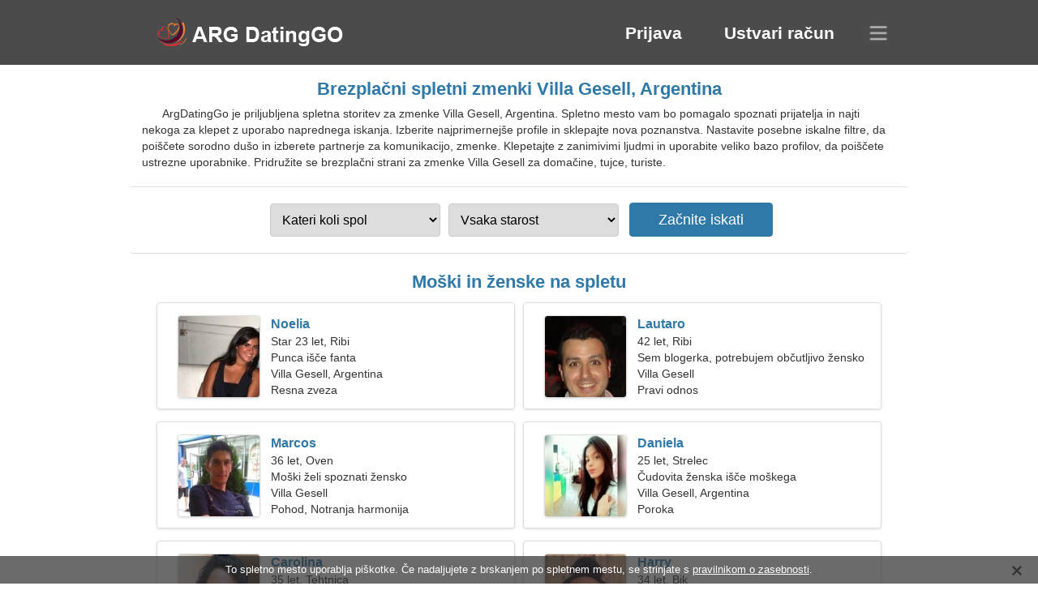

--- FILE ---
content_type: text/html; charset=utf-8
request_url: https://sl.argdatinggo.com/dating-villa-gesell-argentina/
body_size: 4459
content:
<!DOCTYPE html><html lang="sl" dir="ltr"><head><meta http-equiv="content-type" content="text/html;charset=UTF-8"><meta http-equiv="X-UA-Compatible" content="IE=edge"><meta name="viewport" content="width=device-width,initial-scale=1.0"><meta name="robots" content="index,follow"><title>Villa Gesell, Argentina - Brezplačno spletno mesto za zmenke</title><meta name="description" content="Brezplačna spletna storitev za zmenke Villa Gesell, Argentina. Spletno mesto vam bo pomagalo spoznati prijatelja in najti nekoga za klepet z uporabo naprednega iskanja."><link rel="canonical" href="https://sl.argdatinggo.com/dating-villa-gesell-argentina/"><link rel="alternate" hreflang="en" href="https://en.argdatinggo.com/dating-villa-gesell-argentina/"><link rel="alternate" hreflang="de" href="https://de.argdatinggo.com/dating-villa-gesell-argentina/"><link rel="alternate" hreflang="fr" href="https://fr.argdatinggo.com/dating-villa-gesell-argentina/"><link rel="alternate" hreflang="zh-Hant" href="https://cn.argdatinggo.com/dating-villa-gesell-argentina/"><link rel="alternate" hreflang="zh-Hans" href="https://zh.argdatinggo.com/dating-villa-gesell-argentina/"><link rel="alternate" hreflang="bg" href="https://bg.argdatinggo.com/dating-villa-gesell-argentina/"><link rel="alternate" hreflang="hu" href="https://hu.argdatinggo.com/dating-villa-gesell-argentina/"><link rel="alternate" hreflang="vi" href="https://vi.argdatinggo.com/dating-villa-gesell-argentina/"><link rel="alternate" hreflang="el" href="https://el.argdatinggo.com/dating-villa-gesell-argentina/"><link rel="alternate" hreflang="id" href="https://id.argdatinggo.com/dating-villa-gesell-argentina/"><link rel="alternate" hreflang="es" href="https://argdatinggo.com/dating-villa-gesell-argentina/"><link rel="alternate" hreflang="it" href="https://it.argdatinggo.com/dating-villa-gesell-argentina/"><link rel="alternate" hreflang="ko" href="https://ko.argdatinggo.com/dating-villa-gesell-argentina/"><link rel="alternate" hreflang="no" href="https://no.argdatinggo.com/dating-villa-gesell-argentina/"><link rel="alternate" hreflang="pl" href="https://pl.argdatinggo.com/dating-villa-gesell-argentina/"><link rel="alternate" hreflang="pt" href="https://pt.argdatinggo.com/dating-villa-gesell-argentina/"><link rel="alternate" hreflang="th" href="https://th.argdatinggo.com/dating-villa-gesell-argentina/"><link rel="alternate" hreflang="tr" href="https://tr.argdatinggo.com/dating-villa-gesell-argentina/"><link rel="alternate" hreflang="hr" href="https://hr.argdatinggo.com/dating-villa-gesell-argentina/"><link rel="alternate" hreflang="cs" href="https://cs.argdatinggo.com/dating-villa-gesell-argentina/"><link rel="alternate" hreflang="sv" href="https://sv.argdatinggo.com/dating-villa-gesell-argentina/"><link rel="alternate" hreflang="ja" href="https://ja.argdatinggo.com/dating-villa-gesell-argentina/"><link rel="alternate" hreflang="fi" href="https://fi.argdatinggo.com/dating-villa-gesell-argentina/"><link rel="alternate" hreflang="da" href="https://da.argdatinggo.com/dating-villa-gesell-argentina/"><link rel="alternate" hreflang="nl" href="https://nl.argdatinggo.com/dating-villa-gesell-argentina/"><link rel="alternate" hreflang="hi" href="https://hi.argdatinggo.com/dating-villa-gesell-argentina/"><link rel="alternate" hreflang="et" href="https://et.argdatinggo.com/dating-villa-gesell-argentina/"><link rel="alternate" hreflang="ru" href="https://ru.argdatinggo.com/dating-villa-gesell-argentina/"><link rel="alternate" hreflang="ro" href="https://ro.argdatinggo.com/dating-villa-gesell-argentina/"><link rel="alternate" hreflang="sl" href="https://sl.argdatinggo.com/dating-villa-gesell-argentina/"><link rel="alternate" hreflang="sk" href="https://sk.argdatinggo.com/dating-villa-gesell-argentina/"><link rel="alternate" hreflang="lv" href="https://lv.argdatinggo.com/dating-villa-gesell-argentina/"><link rel="alternate" hreflang="lt" href="https://lt.argdatinggo.com/dating-villa-gesell-argentina/"><link rel="alternate" hreflang="sr" href="https://sr.argdatinggo.com/dating-villa-gesell-argentina/"><link rel="alternate" hreflang="uk" href="https://uk.argdatinggo.com/dating-villa-gesell-argentina/"><link rel="alternate" hreflang="ar" href="https://ar.argdatinggo.com/dating-villa-gesell-argentina/"><link rel="alternate" hreflang="fa" href="https://fa.argdatinggo.com/dating-villa-gesell-argentina/"><link rel="alternate" hreflang="he" href="https://he.argdatinggo.com/dating-villa-gesell-argentina/"><link rel="stylesheet" href="https://sl.argdatinggo.com/css/style.css"><link rel="icon" href="https://sl.argdatinggo.com/favicon.ico" type="image/x-icon"><link rel="shortcut icon" href="https://sl.argdatinggo.com/favicon.ico" type="image/x-icon"><meta name="yandex-verification" content="a75874d8ec451c2d"><meta name="msvalidate.01" content="46270393BEC19A7FAB4C2A7AF072F0E7"><meta name="google-site-verification" content="64pITnK0BoZCDbNUmdxsW4-pWzw2r4DhAFgX_7QTuU4"></head><body><div class="header"><div class="block"><div class="logo"><img data-rel="Lw," src="https://sl.argdatinggo.com/images/argdatinggo.png" alt="ArgDatingGo - brezplačno spletno mesto za zmenke Argentina" width="250" height="40"></div><div class="nav"><ul><li><a href="#sign-in" data-go="L2xvZ2luLw,">Prijava</a></li><li><a href="#registration" data-go="L3JlZ2lzdGVyLw,">Ustvari račun</a></li></ul></div><div class="select-lang"></div></div></div><div class="content"><div class="pre"><h1>Brezplačni spletni zmenki Villa Gesell, Argentina</h1><p>ArgDatingGo je priljubljena spletna storitev za zmenke Villa Gesell, Argentina. Spletno mesto vam bo pomagalo spoznati prijatelja in najti nekoga za klepet z uporabo naprednega iskanja. Izberite najprimernejše profile in sklepajte nova poznanstva. Nastavite posebne iskalne filtre, da poiščete sorodno dušo in izberete partnerje za komunikacijo, zmenke. Klepetajte z zanimivimi ljudmi in uporabite veliko bazo profilov, da poiščete ustrezne uporabnike. Pridružite se brezplačni strani za zmenke Villa Gesell za domačine, tujce, turiste.</p><div class="search-people"><form id="start-search"><div class="item"><select name="gender"><option value="0">Kateri koli spol</option> <option value="1">Moški</option> <option value="2">Ženska</option></select></div><div class="item"><select name="age"><option value="0">Vsaka starost</option> <option value="1">21-25</option> <option value="2">25-30</option> <option value="3">30-40</option> <option value="4">40-50</option> <option value="5">50-60</option> <option value="6">60-70</option> <option value="7">70+</option></select></div><input type="submit" value="Začnite iskati" class="button"></form></div></div><div class="hh2">Moški in ženske na spletu</div><div class="users"><div class="block" data-profile="profile/35413658"><p><span class="photo photo03b8a5f38d278c2e0f8a924d2a74156e" data-photo="zuri-03b8a5f38d278c2e0f8a924d2a74156e.jpg"></span> <span class="login">Noelia</span> <span class="info">Star 23 let, Ribi</span> <span class="search">Punca išče fanta</span> <span class="param">Villa Gesell, Argentina</span> <span class="interests">Resna zveza</span></p></div><div class="block" data-profile="profile/35898687"><p><span class="photo photof361b5540a8c4efd1600fb4043fe81ae" data-photo="little-dove02-f361b5540a8c4efd1600fb4043fe81ae.jpg"></span> <span class="login">Lautaro</span> <span class="info">42 let, Ribi</span> <span class="search">Sem blogerka, potrebujem občutljivo žensko</span> <span class="param">Villa Gesell</span> <span class="interests">Pravi odnos</span></p></div><div class="block" data-profile="profile/44685451"><p><span class="photo photob197bdcff495c1333569dc8c4bd7320f" data-photo="mistyeyes-b197bdcff495c1333569dc8c4bd7320f.jpg"></span> <span class="login">Marcos</span> <span class="info">36 let, Oven</span> <span class="search">Moški želi spoznati žensko</span> <span class="param">Villa Gesell</span> <span class="interests">Pohod, Notranja harmonija</span></p></div><div class="block" data-profile="profile/31424537"><p><span class="photo photobd293181508f4c7eba690e6dfc677bec" data-photo="maevemoonstone06-bd293181508f4c7eba690e6dfc677bec.jpg"></span> <span class="login">Daniela</span> <span class="info">25 let, Strelec</span> <span class="search">Čudovita ženska išče moškega</span> <span class="param">Villa Gesell, Argentina</span> <span class="interests">Poroka</span></p></div><div class="block" data-profile="profile/43766911"><p><span class="photo photo4206f281bb8db2a1eee7453d7e879672" data-photo="josefina-4206f281bb8db2a1eee7453d7e879672.jpg"></span> <span class="login">Carolina</span> <span class="info">35 let, Tehtnica</span> <span class="search">Samska ženska išče moža</span> <span class="param">175 cm (5'9"), 57 kg (125 lbs)</span> <span class="interests">Humor, Karting</span></p></div><div class="block" data-profile="profile/55362477"><p><span class="photo photo01547b5572aeba56b5008f98b4d15865" data-photo="smallie-01547b5572aeba56b5008f98b4d15865.jpg"></span> <span class="login">Harry</span> <span class="info">34 let, Bik</span> <span class="search">Samski moški išče ženo</span> <span class="param">Villa Gesell</span> <span class="interests">Ribolov, Umetnost</span></p></div><div class="block" data-profile="profile/96454119"><p><span class="photo photo945f7849718a04944d009b17ead10588" data-photo="carina-945f7849718a04944d009b17ead10588.jpg"></span> <span class="login">Ana</span> <span class="info">33 let, Škorpijon</span> <span class="search">Ženska išče par</span> <span class="param">Villa Gesell, Argentina</span> <span class="interests">Posel, Astronomija</span></p></div><div class="block" data-profile="profile/82568364"><p><span class="photo photo39bb069f3d72fb0875a011a9653401cf" data-photo="hugster-39bb069f3d72fb0875a011a9653401cf.jpg"></span> <span class="login">Mariano</span> <span class="info">Star 59 let, Rak</span> <span class="search">Moški išče starejšo žensko 47-57</span> <span class="param">177 cm (5'10"), 94 kg (207 lbs)</span> <span class="interests">Kratkoročno razmerje</span></p></div><div class="block" data-profile="profile/72885774"><p><span class="photo photo0b55cc1e8ba937f3a6b4939dcb3e5014" data-photo="claws57-0b55cc1e8ba937f3a6b4939dcb3e5014.jpg"></span> <span class="login">Valen</span> <span class="info">57 let, Lev</span> <span class="search">Zanimata me potapljanje in plavanje</span> <span class="param">164 cm (5'5"), 66 kg (145 lbs)</span> <span class="interests">Prijateljstvo</span></p></div><div class="block" data-profile="profile/45693939"><p><span class="photo photob7580ac5423e7a4418490181dd7f6455" data-photo="pothole-b7580ac5423e7a4418490181dd7f6455.jpg"></span> <span class="login">Ian</span> <span class="info">Star 22 let, Tehtnica</span> <span class="search">Moški išče žensko 25-29</span> <span class="param">Villa Gesell</span> <span class="interests">Družina</span></p></div><div class="block" data-profile="profile/84127492"><p><span class="photo photo2f5276633d997a4abb7158ea4d83d090" data-photo="angela-2f5276633d997a4abb7158ea4d83d090.jpg"></span> <span class="login">Tania</span> <span class="info">27 let, Dvojčki</span> <span class="search">Ženska išče moškega 33-35</span> <span class="param">Villa Gesell, Argentina</span> <span class="interests">Prava ljubezen</span></p></div><div class="block" data-profile="profile/48412396"><p><span class="photo photo5c53e7be32335a0938d2501caa35693d" data-photo="dayanna-5c53e7be32335a0938d2501caa35693d.jpg"></span> <span class="login">Laura</span> <span class="info">43 let, Vodnar</span> <span class="search">Potrebujem namenskega moškega za ples</span> <span class="param">Villa Gesell, Argentina</span> <span class="interests">Poroka</span></p></div></div><div class="hh3">Kako deluje ArgDatingGo</div><div class="start-search"><div class="block"><div class="img1"></div><p class="action">Pridruži se nam</p><p class="desc">Registrirajte se brezplačno</p></div><div class="block"><div class="img2"></div><p class="action">Ustvarite nov profil</p><p class="desc">Opisi sebe</p></div><div class="block"><div class="img3"></div><p class="action">Začnite iskati</p><p class="desc">Poiščite člane</p></div><div class="block"><div class="img4"></div><p class="action">Začni klepet</p><p class="desc">V slovenščini</p></div><a class="join" href="#join" data-val="L2pvaW4vZGF0aW5nLXZpbGxhLWdlc2VsbC1hcmdlbnRpbmEv">Začnite registracijo</a></div><div class="hh3">Drugi kraji, mesta</div><ul class="other-location"><li><a href="https://sl.argdatinggo.com/dating-mar-del-plata-argentina/">Mar del Plata</a></li><li><a href="https://sl.argdatinggo.com/dating-santa-fe-argentina/">Santa Fe</a></li><li><a href="https://sl.argdatinggo.com/dating-posadas-argentina/">Posadas</a></li><li><a href="https://sl.argdatinggo.com/dating-san-salvador-de-jujuy-argentina/">San Salvador de Jujuy</a></li><li><a href="https://sl.argdatinggo.com/dating-santiago-del-estero-argentina/">Santiago del Estero</a></li><li><a href="https://sl.argdatinggo.com/dating-parana-argentina/">Paraná</a></li><li><a href="https://sl.argdatinggo.com/dating-jose-c.-paz-argentina/">José C. Paz</a></li><li><a href="https://sl.argdatinggo.com/dating-san-luis-argentina/">San Luis</a></li><li><a href="https://sl.argdatinggo.com/dating-rio-cuarto-argentina/">Río Cuarto</a></li><li><a href="https://sl.argdatinggo.com/dating-campana-argentina/">Campana</a></li><li><a href="https://sl.argdatinggo.com/dating-chimbas-argentina/">Chimbas</a></li><li><a href="https://sl.argdatinggo.com/dating-don-torcuato-argentina/">Don Torcuato</a></li><li><a href="https://sl.argdatinggo.com/dating-mercedes-argentina/">Mercedes</a></li><li><a href="https://sl.argdatinggo.com/dating-tres-arroyos-argentina/">Tres Arroyos</a></li><li><a href="https://sl.argdatinggo.com/dating-san-isidro-argentina/">San Isidro</a></li><li><a href="https://sl.argdatinggo.com/dating-villa-constitucion-argentina/">Villa Constitución</a></li><li><a href="https://sl.argdatinggo.com/dating-paso-de-los-libres-argentina/">Paso de los Libres</a></li><li><a href="https://sl.argdatinggo.com/dating-alderetes-argentina/">Alderetes</a></li><li><a href="https://sl.argdatinggo.com/dating-pontevedra-argentina/">Pontevedra</a></li><li><a href="https://sl.argdatinggo.com/dating-gualeguay-argentina/">Gualeguay</a></li><li><a href="https://sl.argdatinggo.com/dating-villaguay-argentina/">Villaguay</a></li><li><a href="https://sl.argdatinggo.com/dating-termas-de-rio-hondo-argentina/">Termas de Río Hondo</a></li><li><a href="https://sl.argdatinggo.com/dating-las-brenas-argentina/">Las Breñas</a></li><li><a href="https://sl.argdatinggo.com/dating-la-paz-argentina/">La Paz</a></li><li><a href="https://sl.argdatinggo.com/dating-puerto-rico-argentina/">Puerto Rico</a></li><li><a href="https://sl.argdatinggo.com/dating-san-antonio-oeste-argentina/">San Antonio Oeste</a></li><li><a href="https://sl.argdatinggo.com/dating-rio-ceballos-argentina/">Rio Ceballos</a></li><li><a href="https://sl.argdatinggo.com/dating-carcarana-argentina/">Carcarañá</a></li><li><a href="https://sl.argdatinggo.com/dating-unquillo-argentina/">Unquillo</a></li><li><a href="https://sl.argdatinggo.com/dating-catriel-argentina/">Catriel</a></li><li><a href="https://sl.argdatinggo.com/dating-las-varillas-argentina/">Las Varillas</a></li><li><a href="https://sl.argdatinggo.com/dating-andalgala-argentina/">Andalgalá</a></li><li><a href="https://sl.argdatinggo.com/dating-santa-lucia-argentina/">Santa Lucía</a></li><li><a href="https://sl.argdatinggo.com/dating-chamical-argentina/">Chamical</a></li><li><a href="https://sl.argdatinggo.com/dating-las-lomitas-argentina/">Las Lomitas</a></li><li><a href="https://sl.argdatinggo.com/">Argentina</a></li></ul></div><div class="language"><div class="language-change"><div class="language-close"></div><div data-val="Spremeni jezik" class="id9445"></div><div class="select-language"><div data-u="YXIuYXJnZGF0aW5nZ28uY29t" data-l="العربية"></div><div data-u="YmcuYXJnZGF0aW5nZ28uY29t" data-l="Български"></div><div data-u="Y24uYXJnZGF0aW5nZ28uY29t" data-l="文言"></div><div data-u="Y3MuYXJnZGF0aW5nZ28uY29t" data-l="Čeština"></div><div data-u="ZGEuYXJnZGF0aW5nZ28uY29t" data-l="Dansk"></div><div data-u="ZGUuYXJnZGF0aW5nZ28uY29t" data-l="Deutsch"></div><div data-u="ZWwuYXJnZGF0aW5nZ28uY29t" data-l="Ελληνικά"></div><div data-u="ZW4uYXJnZGF0aW5nZ28uY29t" data-l="English"></div><div data-u="YXJnZGF0aW5nZ28uY29t" data-l="Español"></div><div data-u="ZXQuYXJnZGF0aW5nZ28uY29t" data-l="Eesti"></div><div data-u="ZmEuYXJnZGF0aW5nZ28uY29t" data-l="فارسی"></div><div data-u="ZmkuYXJnZGF0aW5nZ28uY29t" data-l="Suomi"></div><div data-u="ZnIuYXJnZGF0aW5nZ28uY29t" data-l="Français"></div><div data-u="aGUuYXJnZGF0aW5nZ28uY29t" data-l="עברית"></div><div data-u="aGkuYXJnZGF0aW5nZ28uY29t" data-l="हिन्दी"></div><div data-u="aHIuYXJnZGF0aW5nZ28uY29t" data-l="Hrvatski"></div><div data-u="aHUuYXJnZGF0aW5nZ28uY29t" data-l="Magyar"></div><div data-u="aWQuYXJnZGF0aW5nZ28uY29t" data-l="Indonesia"></div><div data-u="aXQuYXJnZGF0aW5nZ28uY29t" data-l="Italiano"></div><div data-u="amEuYXJnZGF0aW5nZ28uY29t" data-l="日本語"></div><div data-u="a28uYXJnZGF0aW5nZ28uY29t" data-l="한국어"></div><div data-u="bHQuYXJnZGF0aW5nZ28uY29t" data-l="Lietuvių"></div><div data-u="bHYuYXJnZGF0aW5nZ28uY29t" data-l="Latviešu"></div><div data-u="bmwuYXJnZGF0aW5nZ28uY29t" data-l="Nederlands"></div><div data-u="bm8uYXJnZGF0aW5nZ28uY29t" data-l="Norsk"></div><div data-u="cGwuYXJnZGF0aW5nZ28uY29t" data-l="Polski"></div><div data-u="cHQuYXJnZGF0aW5nZ28uY29t" data-l="Português"></div><div data-u="cm8uYXJnZGF0aW5nZ28uY29t" data-l="Română"></div><div data-u="cnUuYXJnZGF0aW5nZ28uY29t" data-l="Русский"></div><div data-u="c2suYXJnZGF0aW5nZ28uY29t" data-l="Slovenčina"></div><div data-u="c2wuYXJnZGF0aW5nZ28uY29t" data-l="Slovenščina"></div><div data-u="c3IuYXJnZGF0aW5nZ28uY29t" data-l="Српски"></div><div data-u="c3YuYXJnZGF0aW5nZ28uY29t" data-l="Svenska"></div><div data-u="dGguYXJnZGF0aW5nZ28uY29t" data-l="ไทย"></div><div data-u="dHIuYXJnZGF0aW5nZ28uY29t" data-l="Türkçe"></div><div data-u="dWsuYXJnZGF0aW5nZ28uY29t" data-l="Українська"></div><div data-u="dmkuYXJnZGF0aW5nZ28uY29t" data-l="Tiếng Việt"></div><div data-u="emguYXJnZGF0aW5nZ28uY29t" data-l="中文"></div></div></div></div><div class="footer">&copy; 2026, ArgDatingGo | <a href="#privacy-policy" data-f="L3ByaXZhY3ktcG9saWN5Lw,">Politika zasebnosti</a> | <a href="#terms-of-use" data-f="L3Rlcm1zLW9mLXVzZS8,">Pogoji uporabe</a> | <a href="#contact-us" data-f="L2NvbnRhY3QtdXMv">Kontaktiraj nas</a></div><div class="used-cookies" data-cookies="[base64]"></div><script src="https://ajax.googleapis.com/ajax/libs/jquery/3.6.4/jquery.min.js"></script><script src="https://sl.argdatinggo.com/js/base.js"></script><script src="https://sl.argdatinggo.com/js/data.js"></script><script src="https://sl.argdatinggo.com/assets/js/d/data.js"></script><script defer src="https://static.cloudflareinsights.com/beacon.min.js/vcd15cbe7772f49c399c6a5babf22c1241717689176015" integrity="sha512-ZpsOmlRQV6y907TI0dKBHq9Md29nnaEIPlkf84rnaERnq6zvWvPUqr2ft8M1aS28oN72PdrCzSjY4U6VaAw1EQ==" data-cf-beacon='{"version":"2024.11.0","token":"0ca8465d2c5641f3b13f52647320f782","r":1,"server_timing":{"name":{"cfCacheStatus":true,"cfEdge":true,"cfExtPri":true,"cfL4":true,"cfOrigin":true,"cfSpeedBrain":true},"location_startswith":null}}' crossorigin="anonymous"></script>
</body></html>